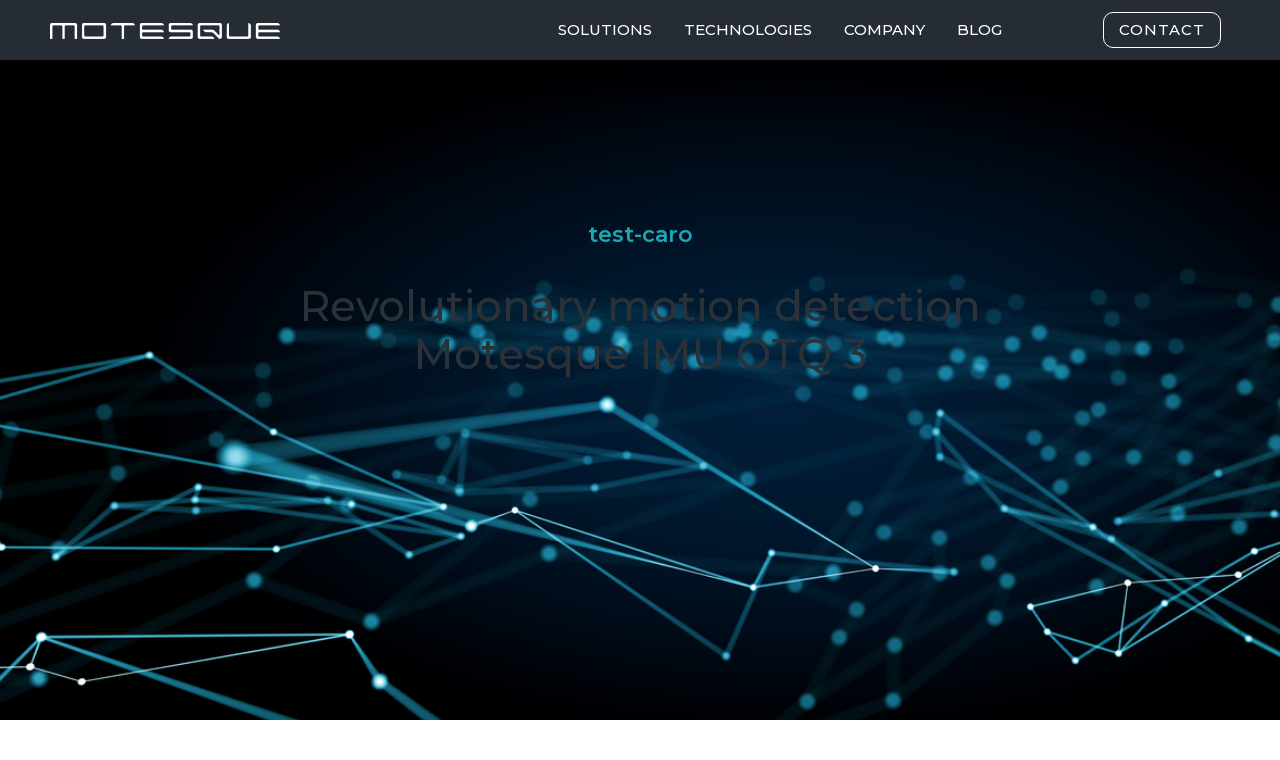

--- FILE ---
content_type: text/css; charset=utf-8
request_url: https://events.motesque.com/wp-content/cache/min/1/wp-content/plugins/mmd-elementor_101/mmd-styles.css?ver=1768905043
body_size: 334
content:
.mmd-video.elementor-flip-box{height:40rem}.mmd-video .elementor-flip-box__layer{padding-bottom:2em}.mmd-video .elementor-flip-box__layer h3{color:#fff}.mmd-video .elementor-flip-box__layer h3{padding-top:40px;font-size:1.375rem;line-height:1.27272727;text-transform:uppercase;background-image:url(../../../../../../plugins/mmd-elementor_101/Q_white.png);background-repeat:no-repeat;background-position:center top;background-size:40px auto}.mmd-video .elementor-flip-box__layer__overlay{justify-content:flex-end}.mmd-video .elementor-flip-box__layer__description{margin-bottom:4em}.mmd-video .elementor-flip-box__layer__description{font-size:1em}.mmd-video .elementor-flip-box__layer__inner{padding:.75em}.mmd-video svg{width:50px;height:50px}.mmd-video h3 span{display:block}

--- FILE ---
content_type: text/css; charset=utf-8
request_url: https://events.motesque.com/wp-content/cache/min/1/wp-content/plugins/mmd-elementor_102/mmd-styles.css?ver=1768905043
body_size: 362
content:
.mmd-image.elementor-flip-box{height:40rem}.mmd-image .elementor-flip-box__layer{padding-bottom:2em}.mmd-image .elementor-flip-box__layer h3{padding-top:40px;font-size:1.375rem;line-height:1.27272727;text-transform:uppercase;background-image:url(../../../../../../plugins/mmd-elementor_102/Q_white.png);background-repeat:no-repeat;background-position:center top;background-size:40px auto}.mmd-image .elementor-flip-box__layer h3>.layer-title-white{color:#fff}.mmd-image .elementor-flip-box__layer h3>.layer-title-turquoise{color:#1AA8B2}.mmd-image .elementor-flip-box__layer__overlay{justify-content:flex-end}.mmd-image .elementor-flip-box__layer__description{margin-bottom:4em}.mmd-image .elementor-flip-box__layer__description{font-size:1em}.mmd-image .elementor-flip-box__layer__inner{padding:.75em}.mmd-image svg{width:50px;height:50px}.mmd-image h3 span{display:block}

--- FILE ---
content_type: text/css; charset=utf-8
request_url: https://events.motesque.com/wp-content/cache/min/1/wp-content/plugins/mmd-videohover/mmd-styles.css?ver=1768905043
body_size: 334
content:
.mmd-video.elementor-flip-box{height:40rem}.mmd-video .elementor-flip-box__layer{padding-bottom:2em}.mmd-video .elementor-flip-box__layer h3{color:#fff}.mmd-image .elementor-flip-box__layer h3{padding-top:40px;font-size:1.375rem;line-height:1.27272727;text-transform:uppercase;background-image:url(../../../../../../plugins/mmd-videohover/Q_white.png);background-repeat:no-repeat;background-position:center top;background-size:40px auto}.mmd-video .elementor-flip-box__layer__overlay{justify-content:flex-end}.mmd-video .elementor-flip-box__layer__description{margin-bottom:4em}.mmd-video .elementor-flip-box__layer__description{font-size:1em}.mmd-video .elementor-flip-box__layer__inner{padding:.75em}.mmd-video svg{width:50px;height:50px}.mmd-video h3 span{display:block}

--- FILE ---
content_type: text/css; charset=utf-8
request_url: https://events.motesque.com/wp-content/uploads/elementor/css/post-327.css?ver=1768905042
body_size: 672
content:
.elementor-kit-327{--e-global-color-primary:#2A3139;--e-global-color-secondary:#262C34;--e-global-color-text:#2A3139;--e-global-color-accent:#1AA8B2;--e-global-typography-primary-font-family:"Montserrat";--e-global-typography-secondary-font-family:"Montserrat";--e-global-typography-text-font-family:"Montserrat";--e-global-typography-text-font-size:18px;--e-global-typography-text-font-weight:300;--e-global-typography-text-font-style:normal;--e-global-typography-text-line-height:26px;--e-global-typography-accent-font-family:"Montserrat";--e-global-typography-2093cf8-font-family:"Montserrat";--e-global-typography-2093cf8-font-weight:600;--e-global-typography-2093cf8-font-style:normal;--e-global-typography-81858b5-font-family:"Montserrat";--e-global-typography-81858b5-font-weight:300;--e-global-typography-81858b5-font-style:normal;color:var( --e-global-color-primary );font-family:"Montserrat", Sans-serif;font-size:18px;font-weight:300;font-style:normal;line-height:26px;}.elementor-kit-327 button,.elementor-kit-327 input[type="button"],.elementor-kit-327 input[type="submit"],.elementor-kit-327 .elementor-button{background-color:var( --e-global-color-accent );font-family:"Montserrat", Sans-serif;font-size:18px;font-weight:500;font-style:normal;line-height:24px;color:#FFFFFF;border-radius:10px 10px 10px 10px;padding:10px 40px 10px 40px;}.elementor-kit-327 e-page-transition{background-color:#FFBC7D;}.elementor-kit-327 h1{color:var( --e-global-color-primary );font-size:42px;font-weight:500;font-style:normal;line-height:48px;}.elementor-kit-327 h2{color:var( --e-global-color-primary );font-size:28px;font-weight:600;font-style:normal;line-height:34px;}.elementor-kit-327 h3{color:var( --e-global-color-primary );font-size:22px;font-weight:600;font-style:normal;line-height:28px;}.elementor-section.elementor-section-boxed > .elementor-container{max-width:1024px;}.e-con{--container-max-width:1024px;}.elementor-widget:not(:last-child){margin-block-end:20px;}.elementor-element{--widgets-spacing:20px 20px;--widgets-spacing-row:20px;--widgets-spacing-column:20px;}{}h2.entry-title{display:var(--page-title-display);}@media(max-width:1024px){.elementor-section.elementor-section-boxed > .elementor-container{max-width:1024px;}.e-con{--container-max-width:1024px;}}@media(max-width:767px){.elementor-kit-327{--e-global-typography-text-font-size:15px;--e-global-typography-text-line-height:22px;--e-global-typography-2093cf8-font-size:16px;--e-global-typography-2093cf8-line-height:22px;--e-global-typography-81858b5-font-size:14px;--e-global-typography-81858b5-line-height:20px;font-size:15px;line-height:22px;}.elementor-kit-327 h1{font-size:30px;line-height:38px;}.elementor-kit-327 h2{font-size:26px;line-height:32px;}.elementor-kit-327 h3{font-size:20px;line-height:26px;}.elementor-kit-327 button,.elementor-kit-327 input[type="button"],.elementor-kit-327 input[type="submit"],.elementor-kit-327 .elementor-button{font-size:16px;line-height:22px;}.elementor-section.elementor-section-boxed > .elementor-container{max-width:767px;}.e-con{--container-max-width:767px;}}

--- FILE ---
content_type: text/css; charset=utf-8
request_url: https://events.motesque.com/wp-content/uploads/elementor/css/post-13919.css?ver=1768941268
body_size: 2007
content:
.elementor-13919 .elementor-element.elementor-element-550338c5:not(.elementor-motion-effects-element-type-background), .elementor-13919 .elementor-element.elementor-element-550338c5 > .elementor-motion-effects-container > .elementor-motion-effects-layer{background-image:url("https://www.motesque.com/wp-content/uploads/2021/09/iStock-1253467286.jpg");background-repeat:no-repeat;background-size:cover;}.elementor-13919 .elementor-element.elementor-element-550338c5 > .elementor-container{min-height:700px;}.elementor-13919 .elementor-element.elementor-element-550338c5{transition:background 0.3s, border 0.3s, border-radius 0.3s, box-shadow 0.3s;padding:10% 0% 0% 0%;}.elementor-13919 .elementor-element.elementor-element-550338c5 > .elementor-background-overlay{transition:background 0.3s, border-radius 0.3s, opacity 0.3s;}.elementor-13919 .elementor-element.elementor-element-798824e7.elementor-column > .elementor-widget-wrap{justify-content:center;}.elementor-13919 .elementor-element.elementor-element-798824e7 > .elementor-widget-wrap > .elementor-widget:not(.elementor-widget__width-auto):not(.elementor-widget__width-initial):not(:last-child):not(.elementor-absolute){margin-block-end:10px;}.elementor-13919 .elementor-element.elementor-element-5ea3607c > .elementor-widget-container{margin:60px 0px 0px 0px;padding:20px 0px 20px 0px;}.elementor-13919 .elementor-element.elementor-element-5ea3607c{text-align:center;}.elementor-13919 .elementor-element.elementor-element-5ea3607c .elementor-heading-title{font-size:22px;font-weight:600;color:#1AA8B2;}.elementor-13919 .elementor-element.elementor-element-7f3e0fa8{width:var( --container-widget-width, 784px );max-width:784px;--container-widget-width:784px;--container-widget-flex-grow:0;align-self:center;text-align:center;}.elementor-13919 .elementor-element.elementor-element-1fb721f9 > .elementor-container{min-height:700px;}.elementor-13919 .elementor-element.elementor-element-1fb721f9:not(.elementor-motion-effects-element-type-background), .elementor-13919 .elementor-element.elementor-element-1fb721f9 > .elementor-motion-effects-container > .elementor-motion-effects-layer{background:url("https://www.motesque.com/wp-content/uploads/2021/09/iStock-1253467286.jpg") 50% 50%;background-size:cover;}.elementor-13919 .elementor-element.elementor-element-1fb721f9{transition:background 0.3s, border 0.3s, border-radius 0.3s, box-shadow 0.3s;padding:10% 0% 0% 0%;}.elementor-13919 .elementor-element.elementor-element-1fb721f9 > .elementor-background-overlay{transition:background 0.3s, border-radius 0.3s, opacity 0.3s;}.elementor-13919 .elementor-element.elementor-element-550e738e.elementor-column > .elementor-widget-wrap{justify-content:center;}.elementor-13919 .elementor-element.elementor-element-550e738e > .elementor-widget-wrap > .elementor-widget:not(.elementor-widget__width-auto):not(.elementor-widget__width-initial):not(:last-child):not(.elementor-absolute){margin-block-end:10px;}.elementor-13919 .elementor-element.elementor-element-31b4ab91 > .elementor-widget-container{margin:60px 0px 0px 0px;padding:20px 0px 20px 0px;}.elementor-13919 .elementor-element.elementor-element-31b4ab91{text-align:center;}.elementor-13919 .elementor-element.elementor-element-31b4ab91 .elementor-heading-title{font-size:22px;font-weight:600;color:#1AA8B2;}.elementor-13919 .elementor-element.elementor-element-111a841c{width:var( --container-widget-width, 784px );max-width:784px;--container-widget-width:784px;--container-widget-flex-grow:0;align-self:center;text-align:center;}.elementor-13919 .elementor-element.elementor-element-4854a5b4 > .elementor-container{max-width:784px;}.elementor-13919 .elementor-element.elementor-element-773167f8 > .elementor-widget-container{margin:50px 0px 100px 0px;}.elementor-13919 .elementor-element.elementor-element-773167f8{text-align:center;}.elementor-13919 .elementor-element.elementor-element-62d40310 > .elementor-container{max-width:914px;}.elementor-13919 .elementor-element.elementor-element-62d40310{transition:background 0.3s, border 0.3s, border-radius 0.3s, box-shadow 0.3s;margin-top:30px;margin-bottom:30px;padding:0px 0px 0px 0px;}.elementor-13919 .elementor-element.elementor-element-62d40310 > .elementor-background-overlay{transition:background 0.3s, border-radius 0.3s, opacity 0.3s;}.elementor-13919 .elementor-element.elementor-element-4469119f > .elementor-widget-wrap > .elementor-widget:not(.elementor-widget__width-auto):not(.elementor-widget__width-initial):not(:last-child):not(.elementor-absolute){margin-block-end:20px;}.elementor-13919 .elementor-element.elementor-element-4469119f > .elementor-element-populated{margin:0px 0px 0px 0px;--e-column-margin-right:0px;--e-column-margin-left:0px;padding:0px 0px 0px 0px;}.elementor-13919 .elementor-element.elementor-element-6b6de075 > .elementor-widget-container{margin:0px 0px 0px 0px;padding:0px 0px 0px 0px;}.elementor-13919 .elementor-element.elementor-element-6b6de075 .elementor-heading-title{color:var( --e-global-color-text );}.elementor-13919 .elementor-element.elementor-element-11dbc471 > .elementor-widget-container{padding:0% 0% 0% 0%;}.elementor-13919 .elementor-element.elementor-element-11dbc471{color:var( --e-global-color-text );}.elementor-13919 .elementor-element.elementor-element-e97d971 > .elementor-container{max-width:784px;}.elementor-13919 .elementor-element.elementor-element-e97d971{margin-top:50px;margin-bottom:50px;padding:0px 0px 0px 0px;}.elementor-13919 .elementor-element.elementor-element-665d6b1c.elementor-column{width:50%;}.elementor-13919 .elementor-element.elementor-element-1db093f5 > .elementor-container{min-height:300px;}.elementor-13919 .elementor-element.elementor-element-19871e85 > .elementor-widget-container{border-style:solid;}.elementor-13919 .elementor-element.elementor-element-19871e85 .elementor-icon-box-wrapper{align-items:start;gap:9px;}.elementor-13919 .elementor-element.elementor-element-19871e85.elementor-view-stacked .elementor-icon{background-color:var( --e-global-color-secondary );}.elementor-13919 .elementor-element.elementor-element-19871e85.elementor-view-framed .elementor-icon, .elementor-13919 .elementor-element.elementor-element-19871e85.elementor-view-default .elementor-icon{fill:var( --e-global-color-secondary );color:var( --e-global-color-secondary );border-color:var( --e-global-color-secondary );}.elementor-13919 .elementor-element.elementor-element-19871e85 .elementor-icon{font-size:25px;border-width:1px 1px 1px 1px;}.elementor-13919 .elementor-element.elementor-element-57b47301 > .elementor-widget-container{margin:0px 0px 30px 0px;}.elementor-13919 .elementor-element.elementor-element-3d48c36f > .elementor-container{min-height:300px;}.elementor-13919 .elementor-element.elementor-element-7bbc9b35 > .elementor-widget-container{border-style:solid;}.elementor-13919 .elementor-element.elementor-element-7bbc9b35 .elementor-icon-box-wrapper{align-items:start;gap:9px;}.elementor-13919 .elementor-element.elementor-element-7bbc9b35.elementor-view-stacked .elementor-icon{background-color:var( --e-global-color-secondary );}.elementor-13919 .elementor-element.elementor-element-7bbc9b35.elementor-view-framed .elementor-icon, .elementor-13919 .elementor-element.elementor-element-7bbc9b35.elementor-view-default .elementor-icon{fill:var( --e-global-color-secondary );color:var( --e-global-color-secondary );border-color:var( --e-global-color-secondary );}.elementor-13919 .elementor-element.elementor-element-7bbc9b35 .elementor-icon{font-size:25px;border-width:1px 1px 1px 1px;}.elementor-13919 .elementor-element.elementor-element-4150f7ef > .elementor-widget-container{margin:0px 0px 30px 0px;}.elementor-13919 .elementor-element.elementor-element-5b2cb1b5.elementor-column{width:50%;}.elementor-13919 .elementor-element.elementor-element-a119127 > .elementor-container{min-height:300px;}.elementor-13919 .elementor-element.elementor-element-1927340d > .elementor-widget-container{border-style:solid;}.elementor-13919 .elementor-element.elementor-element-1927340d .elementor-icon-box-wrapper{align-items:start;gap:9px;}.elementor-13919 .elementor-element.elementor-element-1927340d.elementor-view-stacked .elementor-icon{background-color:var( --e-global-color-secondary );}.elementor-13919 .elementor-element.elementor-element-1927340d.elementor-view-framed .elementor-icon, .elementor-13919 .elementor-element.elementor-element-1927340d.elementor-view-default .elementor-icon{fill:var( --e-global-color-secondary );color:var( --e-global-color-secondary );border-color:var( --e-global-color-secondary );}.elementor-13919 .elementor-element.elementor-element-1927340d .elementor-icon{font-size:25px;border-width:1px 1px 1px 1px;}.elementor-13919 .elementor-element.elementor-element-2440ee1b > .elementor-widget-container{margin:0px 0px 30px 0px;}.elementor-13919 .elementor-element.elementor-element-67199d6 > .elementor-container{min-height:300px;}.elementor-13919 .elementor-element.elementor-element-3ede1326 > .elementor-widget-container{border-style:solid;}.elementor-13919 .elementor-element.elementor-element-3ede1326 .elementor-icon-box-wrapper{align-items:start;gap:9px;}.elementor-13919 .elementor-element.elementor-element-3ede1326.elementor-view-stacked .elementor-icon{background-color:var( --e-global-color-secondary );}.elementor-13919 .elementor-element.elementor-element-3ede1326.elementor-view-framed .elementor-icon, .elementor-13919 .elementor-element.elementor-element-3ede1326.elementor-view-default .elementor-icon{fill:var( --e-global-color-secondary );color:var( --e-global-color-secondary );border-color:var( --e-global-color-secondary );}.elementor-13919 .elementor-element.elementor-element-3ede1326 .elementor-icon{font-size:25px;border-width:1px 1px 1px 1px;}.elementor-13919 .elementor-element.elementor-element-1e0874d2 > .elementor-widget-container{margin:0px 0px 30px 0px;}.elementor-13919 .elementor-element.elementor-element-5b1770b1{transition:background 0.3s, border 0.3s, border-radius 0.3s, box-shadow 0.3s;margin-top:0px;margin-bottom:0px;}.elementor-13919 .elementor-element.elementor-element-5b1770b1 > .elementor-background-overlay{transition:background 0.3s, border-radius 0.3s, opacity 0.3s;}.elementor-13919 .elementor-element.elementor-element-4cb6f788{margin-top:0px;margin-bottom:0px;padding:0px 0px 0px 0px;}.elementor-13919 .elementor-element.elementor-element-46aa9df8:not(.elementor-motion-effects-element-type-background) > .elementor-widget-wrap, .elementor-13919 .elementor-element.elementor-element-46aa9df8 > .elementor-widget-wrap > .elementor-motion-effects-container > .elementor-motion-effects-layer{background-color:var( --e-global-color-accent );}.elementor-13919 .elementor-element.elementor-element-46aa9df8 > .elementor-element-populated, .elementor-13919 .elementor-element.elementor-element-46aa9df8 > .elementor-element-populated > .elementor-background-overlay, .elementor-13919 .elementor-element.elementor-element-46aa9df8 > .elementor-background-slideshow{border-radius:0px 0px 0px 0px;}.elementor-13919 .elementor-element.elementor-element-46aa9df8 > .elementor-element-populated{transition:background 0.3s, border 0.3s, border-radius 0.3s, box-shadow 0.3s;padding:40px 30px 40px 60px;}.elementor-13919 .elementor-element.elementor-element-46aa9df8 > .elementor-element-populated > .elementor-background-overlay{transition:background 0.3s, border-radius 0.3s, opacity 0.3s;}.elementor-13919 .elementor-element.elementor-element-56e339f3 > .elementor-widget-container{margin:0px 0px 0px 0px;padding:0px 0px 0px 0px;}.elementor-13919 .elementor-element.elementor-element-56e339f3 .elementor-heading-title{color:var( --e-global-color-astglobalcolor5 );}.elementor-13919 .elementor-element.elementor-element-32a2faac{text-align:start;color:var( --e-global-color-astglobalcolor5 );}.elementor-13919 .elementor-element.elementor-element-68b97b23:not(.elementor-motion-effects-element-type-background) > .elementor-widget-wrap, .elementor-13919 .elementor-element.elementor-element-68b97b23 > .elementor-widget-wrap > .elementor-motion-effects-container > .elementor-motion-effects-layer{background-color:var( --e-global-color-secondary );}.elementor-13919 .elementor-element.elementor-element-68b97b23 > .elementor-element-populated, .elementor-13919 .elementor-element.elementor-element-68b97b23 > .elementor-element-populated > .elementor-background-overlay, .elementor-13919 .elementor-element.elementor-element-68b97b23 > .elementor-background-slideshow{border-radius:0px 0px 0px 0px;}.elementor-13919 .elementor-element.elementor-element-68b97b23 > .elementor-element-populated{transition:background 0.3s, border 0.3s, border-radius 0.3s, box-shadow 0.3s;padding:40px 30px 40px 30px;}.elementor-13919 .elementor-element.elementor-element-68b97b23 > .elementor-element-populated > .elementor-background-overlay{transition:background 0.3s, border-radius 0.3s, opacity 0.3s;}.elementor-13919 .elementor-element.elementor-element-1c6091df > .elementor-widget-container{margin:0px 0px 0px 0px;padding:0px 0px 0px 0px;}.elementor-13919 .elementor-element.elementor-element-1c6091df .elementor-heading-title{color:var( --e-global-color-astglobalcolor5 );}.elementor-13919 .elementor-element.elementor-element-18dfbf8b{color:var( --e-global-color-astglobalcolor5 );}.elementor-13919 .elementor-element.elementor-element-3ecc9d06:not(.elementor-motion-effects-element-type-background) > .elementor-widget-wrap, .elementor-13919 .elementor-element.elementor-element-3ecc9d06 > .elementor-widget-wrap > .elementor-motion-effects-container > .elementor-motion-effects-layer{background-color:var( --e-global-color-accent );}.elementor-13919 .elementor-element.elementor-element-3ecc9d06 > .elementor-element-populated, .elementor-13919 .elementor-element.elementor-element-3ecc9d06 > .elementor-element-populated > .elementor-background-overlay, .elementor-13919 .elementor-element.elementor-element-3ecc9d06 > .elementor-background-slideshow{border-radius:0px 0px 0px 0px;}.elementor-13919 .elementor-element.elementor-element-3ecc9d06 > .elementor-element-populated{transition:background 0.3s, border 0.3s, border-radius 0.3s, box-shadow 0.3s;padding:40px 60px 40px 30px;}.elementor-13919 .elementor-element.elementor-element-3ecc9d06 > .elementor-element-populated > .elementor-background-overlay{transition:background 0.3s, border-radius 0.3s, opacity 0.3s;}.elementor-13919 .elementor-element.elementor-element-4de9b9bc > .elementor-widget-container{margin:0px 0px 0px 0px;padding:0px 0px 0px 0px;}.elementor-13919 .elementor-element.elementor-element-4de9b9bc .elementor-heading-title{color:var( --e-global-color-astglobalcolor5 );}.elementor-13919 .elementor-element.elementor-element-3eb4d5ec{color:var( --e-global-color-astglobalcolor5 );}.elementor-13919 .elementor-element.elementor-element-299d0fa9 .elementor-button{background-color:var( --e-global-color-accent );font-family:"Montserrat", Sans-serif;font-size:18px;font-weight:500;text-transform:uppercase;font-style:normal;text-decoration:none;line-height:24px;letter-spacing:0px;fill:#FFFFFF;color:#FFFFFF;border-style:solid;border-color:#ffffff;border-radius:10px 10px 10px 10px;padding:15px 40px 15px 40px;}.elementor-13919 .elementor-element.elementor-element-299d0fa9 .elementor-button:hover, .elementor-13919 .elementor-element.elementor-element-299d0fa9 .elementor-button:focus{background-color:var( --e-global-color-secondary );color:#FFFFFF;border-color:#ffffff;}.elementor-13919 .elementor-element.elementor-element-299d0fa9 > .elementor-widget-container{margin:60px 0px 60px 0px;padding:0px 0px 0px 0px;}.elementor-13919 .elementor-element.elementor-element-299d0fa9 .elementor-button:hover svg, .elementor-13919 .elementor-element.elementor-element-299d0fa9 .elementor-button:focus svg{fill:#FFFFFF;}@media(max-width:1024px){.elementor-13919 .elementor-element.elementor-element-62d40310{margin-top:0px;margin-bottom:0px;padding:5% 5% 5% 5%;}.elementor-13919 .elementor-element.elementor-element-5b1770b1{margin-top:0px;margin-bottom:0px;padding:5px 5px 5px 5px;}.elementor-13919 .elementor-element.elementor-element-4cb6f788{margin-top:0px;margin-bottom:00px;padding:0px 0px 0px 0px;}.elementor-13919 .elementor-element.elementor-element-46aa9df8 > .elementor-element-populated{margin:0px 15px 0px 0px;--e-column-margin-right:15px;--e-column-margin-left:0px;}.elementor-13919 .elementor-element.elementor-element-68b97b23 > .elementor-element-populated{margin:0px 15px 0px 15px;--e-column-margin-right:15px;--e-column-margin-left:15px;}.elementor-13919 .elementor-element.elementor-element-3ecc9d06 > .elementor-element-populated{margin:0px 0px 0px 15px;--e-column-margin-right:0px;--e-column-margin-left:15px;}}@media(min-width:1025px){.elementor-13919 .elementor-element.elementor-element-550338c5:not(.elementor-motion-effects-element-type-background), .elementor-13919 .elementor-element.elementor-element-550338c5 > .elementor-motion-effects-container > .elementor-motion-effects-layer{background-attachment:scroll;}}@media(max-width:767px){.elementor-13919 .elementor-element.elementor-element-5ea3607c > .elementor-widget-container{margin:0px 0px 0px 0px;padding:0px 0px 0px 0px;}.elementor-13919 .elementor-element.elementor-element-31b4ab91 > .elementor-widget-container{margin:80px 0px 0px 0px;}.elementor-13919 .elementor-element.elementor-element-f7c253 > .elementor-widget-container{margin:100px 0px 50px 0px;}.elementor-13919 .elementor-element.elementor-element-773167f8 > .elementor-widget-container{margin:25px 0px 100px 0px;}.elementor-13919 .elementor-element.elementor-element-62d40310{margin-top:0px;margin-bottom:0px;padding:20px 20px 20px 20px;}.elementor-13919 .elementor-element.elementor-element-e97d971{padding:0px 0px 0px 0px;}.elementor-13919 .elementor-element.elementor-element-665d6b1c.elementor-column{width:100%;}.elementor-13919 .elementor-element.elementor-element-5b2cb1b5.elementor-column{width:100%;}.elementor-13919 .elementor-element.elementor-element-5b1770b1{margin-top:0px;margin-bottom:0px;padding:20px 0px 20px 0px;}.elementor-13919 .elementor-element.elementor-element-4cb6f788{padding:20px 20px 20px 20px;}.elementor-13919 .elementor-element.elementor-element-46aa9df8 > .elementor-element-populated{margin:0px 0px 35px 0px;--e-column-margin-right:0px;--e-column-margin-left:0px;padding:30px 15px 40px 15px;}.elementor-13919 .elementor-element.elementor-element-68b97b23 > .elementor-element-populated{margin:0px 0px 35px 0px;--e-column-margin-right:0px;--e-column-margin-left:0px;padding:30px 15px 40px 15px;}.elementor-13919 .elementor-element.elementor-element-3ecc9d06 > .elementor-element-populated{margin:0px 0px 0px 0px;--e-column-margin-right:0px;--e-column-margin-left:0px;padding:30px 15px 040px 15px;}.elementor-13919 .elementor-element.elementor-element-299d0fa9 > .elementor-widget-container{padding:0px 0px 40px 0px;}}/* Start custom CSS for section, class: .elementor-element-1fb721f9 */.elementor-background-video-container {
    background: #000;
}

video::-webkit-media-controls-start-playback-button {
    display: none;
}/* End custom CSS */

--- FILE ---
content_type: text/css; charset=utf-8
request_url: https://events.motesque.com/wp-content/uploads/elementor/css/post-214.css?ver=1768905042
body_size: 1801
content:
.elementor-214 .elementor-element.elementor-element-bd53ed3 > .elementor-container > .elementor-column > .elementor-widget-wrap{align-content:center;align-items:center;}.elementor-214 .elementor-element.elementor-element-bd53ed3:not(.elementor-motion-effects-element-type-background), .elementor-214 .elementor-element.elementor-element-bd53ed3 > .elementor-motion-effects-container > .elementor-motion-effects-layer{background-color:#262C34;}.elementor-214 .elementor-element.elementor-element-bd53ed3 > .elementor-container{min-height:60px;}.elementor-214 .elementor-element.elementor-element-bd53ed3{box-shadow:0px 10px 30px -5px rgba(0,0,0,0.15);transition:background 0s, border 0.3s, border-radius 0.3s, box-shadow 0.3s;margin-top:0px;margin-bottom:-60px;padding:0px 0px 0px 0px;z-index:1003;}.elementor-214 .elementor-element.elementor-element-bd53ed3 > .elementor-background-overlay{transition:background 0.3s, border-radius 0.3s, opacity 0.3s;}.elementor-bc-flex-widget .elementor-214 .elementor-element.elementor-element-a3f3797.elementor-column .elementor-widget-wrap{align-items:center;}.elementor-214 .elementor-element.elementor-element-a3f3797.elementor-column.elementor-element[data-element_type="column"] > .elementor-widget-wrap.elementor-element-populated{align-content:center;align-items:center;}.elementor-214 .elementor-element.elementor-element-a3f3797 > .elementor-element-populated{margin:0px 0px 0px 0px;--e-column-margin-right:0px;--e-column-margin-left:0px;padding:0px 0px 0px 0px;}.elementor-214 .elementor-element.elementor-element-82539b3 > .elementor-widget-container{margin:0px 0px 0px 0px;padding:0px 0px 00px 50px;}.elementor-214 .elementor-element.elementor-element-82539b3{text-align:start;}.elementor-214 .elementor-element.elementor-element-82539b3 img{width:230px;max-width:100%;opacity:1;}.elementor-bc-flex-widget .elementor-214 .elementor-element.elementor-element-2214e20.elementor-column .elementor-widget-wrap{align-items:center;}.elementor-214 .elementor-element.elementor-element-2214e20.elementor-column.elementor-element[data-element_type="column"] > .elementor-widget-wrap.elementor-element-populated{align-content:center;align-items:center;}.elementor-214 .elementor-element.elementor-element-2214e20 > .elementor-element-populated{margin:0px 0px 0px 0px;--e-column-margin-right:0px;--e-column-margin-left:0px;padding:0px 0px 0px 0px;}.elementor-214 .elementor-element.elementor-element-e424608 > .elementor-widget-container{margin:10px 0px 10px 0px;padding:0px 0px 0px 0px;}.elementor-214 .elementor-element.elementor-element-e424608 .elementor-nav-menu .elementor-item{font-family:"Montserrat", Sans-serif;font-size:15px;font-weight:500;text-transform:uppercase;letter-spacing:0px;}.elementor-214 .elementor-element.elementor-element-e424608 .elementor-nav-menu--main .elementor-item{color:#FFFFFF;fill:#FFFFFF;padding-left:10px;padding-right:10px;padding-top:0px;padding-bottom:0px;}.elementor-214 .elementor-element.elementor-element-e424608 .elementor-nav-menu--main .elementor-item:hover,
					.elementor-214 .elementor-element.elementor-element-e424608 .elementor-nav-menu--main .elementor-item.elementor-item-active,
					.elementor-214 .elementor-element.elementor-element-e424608 .elementor-nav-menu--main .elementor-item.highlighted,
					.elementor-214 .elementor-element.elementor-element-e424608 .elementor-nav-menu--main .elementor-item:focus{color:#1AA8B2;fill:#1AA8B2;}.elementor-214 .elementor-element.elementor-element-e424608 .elementor-nav-menu--main .elementor-item.elementor-item-active{color:#1AA8B2;}.elementor-214 .elementor-element.elementor-element-e424608{--e-nav-menu-horizontal-menu-item-margin:calc( 12px / 2 );--nav-menu-icon-size:30px;}.elementor-214 .elementor-element.elementor-element-e424608 .elementor-nav-menu--main:not(.elementor-nav-menu--layout-horizontal) .elementor-nav-menu > li:not(:last-child){margin-bottom:12px;}.elementor-214 .elementor-element.elementor-element-e424608 .elementor-nav-menu--dropdown a, .elementor-214 .elementor-element.elementor-element-e424608 .elementor-menu-toggle{color:#FFFFFF;}.elementor-214 .elementor-element.elementor-element-e424608 .elementor-nav-menu--dropdown{background-color:#262C34DE;border-radius:1px 1px 1px 1px;}.elementor-214 .elementor-element.elementor-element-e424608 .elementor-nav-menu--dropdown a:hover,
					.elementor-214 .elementor-element.elementor-element-e424608 .elementor-nav-menu--dropdown a.elementor-item-active,
					.elementor-214 .elementor-element.elementor-element-e424608 .elementor-nav-menu--dropdown a.highlighted,
					.elementor-214 .elementor-element.elementor-element-e424608 .elementor-menu-toggle:hover{color:#1AA8B2;}.elementor-214 .elementor-element.elementor-element-e424608 .elementor-nav-menu--dropdown a:hover,
					.elementor-214 .elementor-element.elementor-element-e424608 .elementor-nav-menu--dropdown a.elementor-item-active,
					.elementor-214 .elementor-element.elementor-element-e424608 .elementor-nav-menu--dropdown a.highlighted{background-color:#262C34;}.elementor-214 .elementor-element.elementor-element-e424608 .elementor-nav-menu--dropdown a.elementor-item-active{color:#1AA8B2;background-color:#262C34;}.elementor-214 .elementor-element.elementor-element-e424608 .elementor-nav-menu--dropdown .elementor-item, .elementor-214 .elementor-element.elementor-element-e424608 .elementor-nav-menu--dropdown  .elementor-sub-item{font-family:"Montserrat", Sans-serif;font-size:12px;font-weight:500;text-transform:uppercase;}.elementor-214 .elementor-element.elementor-element-e424608 .elementor-nav-menu--dropdown li:first-child a{border-top-left-radius:1px;border-top-right-radius:1px;}.elementor-214 .elementor-element.elementor-element-e424608 .elementor-nav-menu--dropdown li:last-child a{border-bottom-right-radius:1px;border-bottom-left-radius:1px;}.elementor-214 .elementor-element.elementor-element-e424608 .elementor-nav-menu--main > .elementor-nav-menu > li > .elementor-nav-menu--dropdown, .elementor-214 .elementor-element.elementor-element-e424608 .elementor-nav-menu__container.elementor-nav-menu--dropdown{margin-top:20px !important;}.elementor-214 .elementor-element.elementor-element-e424608 div.elementor-menu-toggle{color:#FFFFFF;}.elementor-214 .elementor-element.elementor-element-e424608 div.elementor-menu-toggle svg{fill:#FFFFFF;}.elementor-214 .elementor-element.elementor-element-e424608 .elementor-menu-toggle{background-color:rgba(0,0,0,0);border-width:0px;border-radius:0px;}.elementor-214 .elementor-element.elementor-element-e424608 div.elementor-menu-toggle:hover{color:#FFFFFF;}.elementor-214 .elementor-element.elementor-element-e424608 div.elementor-menu-toggle:hover svg{fill:#FFFFFF;}.elementor-bc-flex-widget .elementor-214 .elementor-element.elementor-element-53d1df2.elementor-column .elementor-widget-wrap{align-items:center;}.elementor-214 .elementor-element.elementor-element-53d1df2.elementor-column.elementor-element[data-element_type="column"] > .elementor-widget-wrap.elementor-element-populated{align-content:center;align-items:center;}.elementor-214 .elementor-element.elementor-element-53d1df2 > .elementor-element-populated{margin:0px 0px 0px 0px;--e-column-margin-right:0px;--e-column-margin-left:0px;padding:0px 0px 0px 0px;}.elementor-214 .elementor-element.elementor-element-4fb97bf .elementor-button{background-color:#FFFFFF00;font-family:"Montserrat", Sans-serif;font-size:15px;font-weight:500;text-transform:uppercase;letter-spacing:1px;fill:#FFFFFF;color:#FFFFFF;border-style:solid;border-width:1px 1px 1px 1px;border-color:#FFFFFF;border-radius:10px 10px 10px 10px;padding:5px 15px 5px 15px;}.elementor-214 .elementor-element.elementor-element-4fb97bf .elementor-button:hover, .elementor-214 .elementor-element.elementor-element-4fb97bf .elementor-button:focus{background-color:#1AA8B2;color:#FFFFFF;border-color:#FFFFFF00;}.elementor-214 .elementor-element.elementor-element-4fb97bf > .elementor-widget-container{margin:0px 0px 0px 0px;padding:0px 50px 00px 0px;}.elementor-214 .elementor-element.elementor-element-4fb97bf .elementor-button:hover svg, .elementor-214 .elementor-element.elementor-element-4fb97bf .elementor-button:focus svg{fill:#FFFFFF;}.elementor-theme-builder-content-area{height:400px;}.elementor-location-header:before, .elementor-location-footer:before{content:"";display:table;clear:both;}@media(max-width:1024px){.elementor-214 .elementor-element.elementor-element-bd53ed3 > .elementor-container{min-height:80px;}.elementor-214 .elementor-element.elementor-element-bd53ed3{margin-top:0px;margin-bottom:-80px;padding:0px 0px 0px 0px;}.elementor-bc-flex-widget .elementor-214 .elementor-element.elementor-element-a3f3797.elementor-column .elementor-widget-wrap{align-items:center;}.elementor-214 .elementor-element.elementor-element-a3f3797.elementor-column.elementor-element[data-element_type="column"] > .elementor-widget-wrap.elementor-element-populated{align-content:center;align-items:center;}.elementor-214 .elementor-element.elementor-element-a3f3797 > .elementor-element-populated{margin:0px 0px 0px 0px;--e-column-margin-right:0px;--e-column-margin-left:0px;padding:0px 0px 0px 0px;}.elementor-214 .elementor-element.elementor-element-82539b3 > .elementor-widget-container{margin:0px 0px 0px 0px;padding:0px 0px 0px 25px;}.elementor-214 .elementor-element.elementor-element-82539b3 img{width:200px;max-width:100%;}.elementor-bc-flex-widget .elementor-214 .elementor-element.elementor-element-2214e20.elementor-column .elementor-widget-wrap{align-items:center;}.elementor-214 .elementor-element.elementor-element-2214e20.elementor-column.elementor-element[data-element_type="column"] > .elementor-widget-wrap.elementor-element-populated{align-content:center;align-items:center;}.elementor-214 .elementor-element.elementor-element-2214e20 > .elementor-element-populated{margin:0px 0px 0px 0px;--e-column-margin-right:0px;--e-column-margin-left:0px;padding:0px 0px 0px 0px;}.elementor-214 .elementor-element.elementor-element-e424608 > .elementor-widget-container{margin:0px 0px 0px 0px;padding:0px 0px 0px 0px;}.elementor-214 .elementor-element.elementor-element-e424608 .elementor-nav-menu .elementor-item{font-size:12px;}.elementor-214 .elementor-element.elementor-element-e424608 .elementor-nav-menu--main .elementor-item{padding-left:10px;padding-right:10px;}.elementor-214 .elementor-element.elementor-element-e424608{--e-nav-menu-horizontal-menu-item-margin:calc( 0px / 2 );}.elementor-214 .elementor-element.elementor-element-e424608 .elementor-nav-menu--main:not(.elementor-nav-menu--layout-horizontal) .elementor-nav-menu > li:not(:last-child){margin-bottom:0px;}.elementor-bc-flex-widget .elementor-214 .elementor-element.elementor-element-53d1df2.elementor-column .elementor-widget-wrap{align-items:center;}.elementor-214 .elementor-element.elementor-element-53d1df2.elementor-column.elementor-element[data-element_type="column"] > .elementor-widget-wrap.elementor-element-populated{align-content:center;align-items:center;}.elementor-214 .elementor-element.elementor-element-53d1df2 > .elementor-element-populated{margin:0px 0px 0px 0px;--e-column-margin-right:0px;--e-column-margin-left:0px;padding:0px 0px 0px 0px;}.elementor-214 .elementor-element.elementor-element-4fb97bf > .elementor-widget-container{margin:0% 0% 0% 0%;padding:0px 0px 0px 0px;}.elementor-214 .elementor-element.elementor-element-4fb97bf .elementor-button{font-size:12px;line-height:1.5em;border-width:1px 1px 1px 1px;padding:3% 8% 3% 8%;}}@media(max-width:767px){.elementor-214 .elementor-element.elementor-element-bd53ed3 > .elementor-container{min-height:87px;}.elementor-214 .elementor-element.elementor-element-bd53ed3{margin-top:0px;margin-bottom:-90px;padding:0px 25px 0px 25px;}.elementor-214 .elementor-element.elementor-element-a3f3797{width:50%;}.elementor-bc-flex-widget .elementor-214 .elementor-element.elementor-element-a3f3797.elementor-column .elementor-widget-wrap{align-items:center;}.elementor-214 .elementor-element.elementor-element-a3f3797.elementor-column.elementor-element[data-element_type="column"] > .elementor-widget-wrap.elementor-element-populated{align-content:center;align-items:center;}.elementor-214 .elementor-element.elementor-element-a3f3797 > .elementor-element-populated{margin:0px 0px 0px 0px;--e-column-margin-right:0px;--e-column-margin-left:0px;}.elementor-214 .elementor-element.elementor-element-82539b3 > .elementor-widget-container{margin:0px 0px 0px 0px;padding:0px 0px 0px 0px;}.elementor-214 .elementor-element.elementor-element-82539b3 img{max-width:100%;}.elementor-214 .elementor-element.elementor-element-2214e20{width:25%;}.elementor-bc-flex-widget .elementor-214 .elementor-element.elementor-element-2214e20.elementor-column .elementor-widget-wrap{align-items:center;}.elementor-214 .elementor-element.elementor-element-2214e20.elementor-column.elementor-element[data-element_type="column"] > .elementor-widget-wrap.elementor-element-populated{align-content:center;align-items:center;}.elementor-214 .elementor-element.elementor-element-e424608 > .elementor-widget-container{margin:0px 0px 0px 0px;padding:0px 0px 0px 0px;}.elementor-214 .elementor-element.elementor-element-e424608 .elementor-nav-menu--main .elementor-item{padding-left:14px;padding-right:14px;}.elementor-214 .elementor-element.elementor-element-e424608{--e-nav-menu-horizontal-menu-item-margin:calc( 12px / 2 );--nav-menu-icon-size:30px;}.elementor-214 .elementor-element.elementor-element-e424608 .elementor-nav-menu--main:not(.elementor-nav-menu--layout-horizontal) .elementor-nav-menu > li:not(:last-child){margin-bottom:12px;}.elementor-214 .elementor-element.elementor-element-e424608 .elementor-nav-menu--dropdown .elementor-item, .elementor-214 .elementor-element.elementor-element-e424608 .elementor-nav-menu--dropdown  .elementor-sub-item{font-size:12px;letter-spacing:0px;}.elementor-214 .elementor-element.elementor-element-e424608 .elementor-nav-menu--dropdown a{padding-left:0px;padding-right:0px;padding-top:9px;padding-bottom:9px;}.elementor-214 .elementor-element.elementor-element-e424608 .elementor-nav-menu--main > .elementor-nav-menu > li > .elementor-nav-menu--dropdown, .elementor-214 .elementor-element.elementor-element-e424608 .elementor-nav-menu__container.elementor-nav-menu--dropdown{margin-top:20px !important;}.elementor-214 .elementor-element.elementor-element-e424608 .elementor-menu-toggle{border-width:0px;border-radius:0px;}.elementor-214 .elementor-element.elementor-element-53d1df2{width:25%;}.elementor-bc-flex-widget .elementor-214 .elementor-element.elementor-element-53d1df2.elementor-column .elementor-widget-wrap{align-items:center;}.elementor-214 .elementor-element.elementor-element-53d1df2.elementor-column.elementor-element[data-element_type="column"] > .elementor-widget-wrap.elementor-element-populated{align-content:center;align-items:center;}.elementor-214 .elementor-element.elementor-element-53d1df2.elementor-column > .elementor-widget-wrap{justify-content:flex-end;}.elementor-214 .elementor-element.elementor-element-53d1df2 > .elementor-element-populated{margin:0px 0px 0px 0px;--e-column-margin-right:0px;--e-column-margin-left:0px;padding:0px 0px 0px 0px;}.elementor-214 .elementor-element.elementor-element-4fb97bf > .elementor-widget-container{margin:0px 0px 0px 0px;padding:0px 0px 0px 0px;}.elementor-214 .elementor-element.elementor-element-4fb97bf .elementor-button{font-size:10px;line-height:1.5em;padding:6px 11px 6px 11px;}}@media(min-width:768px){.elementor-214 .elementor-element.elementor-element-a3f3797{width:30%;}.elementor-214 .elementor-element.elementor-element-2214e20{width:49.094%;}.elementor-214 .elementor-element.elementor-element-53d1df2{width:20.238%;}}@media(max-width:1024px) and (min-width:768px){.elementor-214 .elementor-element.elementor-element-a3f3797{width:25%;}.elementor-214 .elementor-element.elementor-element-2214e20{width:50%;}.elementor-214 .elementor-element.elementor-element-53d1df2{width:22%;}}/* Start custom CSS for nav-menu, class: .elementor-element-e424608 */@media screen and (max-width:767px) {
    .elementor-nav-menu--dropdown .elementor-nav-menu {
        padding-right: 15px;
        padding-left: 15px;
    }
	ul.elementor-nav-menu--dropdown a {
		border-left: 12px solid transparent;
	}
}

@media screen and (min-width:768px) {
    .elementor-nav-menu .sub-arrow {
		display: none;
	}
}/* End custom CSS */
/* Start custom CSS for section, class: .elementor-element-bd53ed3 */#main-header .nav li ul {
	left: 50%!important;
	right: auto!important;
	text-align: center!important;
	transform: translate(-50%, 0)!important;
}/* End custom CSS */

--- FILE ---
content_type: text/css; charset=utf-8
request_url: https://events.motesque.com/wp-content/uploads/elementor/css/post-21098.css?ver=1768905042
body_size: 1489
content:
.elementor-21098 .elementor-element.elementor-element-6e49c530 > .elementor-container > .elementor-column > .elementor-widget-wrap{align-content:center;align-items:center;}.elementor-21098 .elementor-element.elementor-element-6e49c530:not(.elementor-motion-effects-element-type-background), .elementor-21098 .elementor-element.elementor-element-6e49c530 > .elementor-motion-effects-container > .elementor-motion-effects-layer{background-color:#262C34;}.elementor-21098 .elementor-element.elementor-element-6e49c530 > .elementor-container{min-height:50px;}.elementor-21098 .elementor-element.elementor-element-6e49c530{transition:background 0.3s, border 0.3s, border-radius 0.3s, box-shadow 0.3s;margin-top:0px;margin-bottom:0px;padding:3% 12% 1% 12%;}.elementor-21098 .elementor-element.elementor-element-6e49c530 > .elementor-background-overlay{transition:background 0.3s, border-radius 0.3s, opacity 0.3s;}.elementor-21098 .elementor-element.elementor-element-10ed0a8d > .elementor-widget-container{margin:0px 0px 0px 0px;padding:0px 0px 0px 0px;}.elementor-21098 .elementor-element.elementor-element-10ed0a8d{text-align:start;}.elementor-21098 .elementor-element.elementor-element-10ed0a8d img{width:230px;max-width:100%;}.elementor-21098 .elementor-element.elementor-element-ad0cd48:not(.elementor-motion-effects-element-type-background), .elementor-21098 .elementor-element.elementor-element-ad0cd48 > .elementor-motion-effects-container > .elementor-motion-effects-layer{background-color:#262C34;}.elementor-21098 .elementor-element.elementor-element-ad0cd48 > .elementor-background-overlay{opacity:1;transition:background 0.3s, border-radius 0.3s, opacity 0.3s;}.elementor-21098 .elementor-element.elementor-element-ad0cd48{transition:background 0.3s, border 0.3s, border-radius 0.3s, box-shadow 0.3s;margin-top:-5px;margin-bottom:0px;padding:0% 12% 2% 12%;}.elementor-21098 .elementor-element.elementor-element-470c31fa > .elementor-element-populated{margin:0% 0% 0% 0%;--e-column-margin-right:0%;--e-column-margin-left:0%;padding:0% 0% 0% 0%;}.elementor-21098 .elementor-element.elementor-element-5057eb00 > .elementor-widget-container{margin:0px 0px -20px 0px;padding:0% 0% 0% 0%;}.elementor-21098 .elementor-element.elementor-element-5057eb00{font-family:"Montserrat", Sans-serif;font-size:14px;color:#FFFFFF;}.elementor-21098 .elementor-element.elementor-element-46d79ab0 > .elementor-widget-container{margin:5% 0% 0% 0%;padding:0px 0px 0px 0px;}.elementor-21098 .elementor-element.elementor-element-46d79ab0 .elementor-icon-list-items:not(.elementor-inline-items) .elementor-icon-list-item:not(:last-child){padding-block-end:calc(0px/2);}.elementor-21098 .elementor-element.elementor-element-46d79ab0 .elementor-icon-list-items:not(.elementor-inline-items) .elementor-icon-list-item:not(:first-child){margin-block-start:calc(0px/2);}.elementor-21098 .elementor-element.elementor-element-46d79ab0 .elementor-icon-list-items.elementor-inline-items .elementor-icon-list-item{margin-inline:calc(0px/2);}.elementor-21098 .elementor-element.elementor-element-46d79ab0 .elementor-icon-list-items.elementor-inline-items{margin-inline:calc(-0px/2);}.elementor-21098 .elementor-element.elementor-element-46d79ab0 .elementor-icon-list-items.elementor-inline-items .elementor-icon-list-item:after{inset-inline-end:calc(-0px/2);}.elementor-21098 .elementor-element.elementor-element-46d79ab0 .elementor-icon-list-icon i{color:#F7F7F7;transition:color 0.3s;}.elementor-21098 .elementor-element.elementor-element-46d79ab0 .elementor-icon-list-icon svg{fill:#F7F7F7;transition:fill 0.3s;}.elementor-21098 .elementor-element.elementor-element-46d79ab0{--e-icon-list-icon-size:15px;--e-icon-list-icon-align:left;--e-icon-list-icon-margin:0 calc(var(--e-icon-list-icon-size, 1em) * 0.25) 0 0;--icon-vertical-offset:0px;}.elementor-21098 .elementor-element.elementor-element-46d79ab0 .elementor-icon-list-icon{padding-inline-end:10px;}.elementor-21098 .elementor-element.elementor-element-46d79ab0 .elementor-icon-list-item > .elementor-icon-list-text, .elementor-21098 .elementor-element.elementor-element-46d79ab0 .elementor-icon-list-item > a{font-family:"Montserrat", Sans-serif;font-size:14px;font-weight:500;}.elementor-21098 .elementor-element.elementor-element-46d79ab0 .elementor-icon-list-text{color:rgba(255,255,255,0.8);transition:color 0.3s;}.elementor-21098 .elementor-element.elementor-element-4555645a .elementor-repeater-item-e066428.elementor-social-icon{background-color:#FFFFFF00;}.elementor-21098 .elementor-element.elementor-element-4555645a .elementor-repeater-item-af60538.elementor-social-icon{background-color:#02010100;}.elementor-21098 .elementor-element.elementor-element-4555645a .elementor-repeater-item-3f484ae.elementor-social-icon{background-color:#02010100;}.elementor-21098 .elementor-element.elementor-element-4555645a{--grid-template-columns:repeat(0, auto);--icon-size:18px;--grid-column-gap:5px;--grid-row-gap:0px;}.elementor-21098 .elementor-element.elementor-element-4555645a .elementor-widget-container{text-align:left;}.elementor-21098 .elementor-element.elementor-element-4555645a > .elementor-widget-container{margin:0px 0px 0px -10px;padding:0px 0px 0px 0px;}.elementor-21098 .elementor-element.elementor-element-4555645a .elementor-social-icon{--icon-padding:0.5em;}.elementor-21098 .elementor-element.elementor-element-78807728 > .elementor-element-populated{margin:0% 0% 0% 0%;--e-column-margin-right:0%;--e-column-margin-left:0%;padding:0% 0% 0% 0%;}.elementor-21098 .elementor-element.elementor-element-581e90da > .elementor-widget-container{margin:0% 0% 0% 0%;padding:0% 0% 0% 0%;}.elementor-21098 .elementor-element.elementor-element-581e90da .elementor-icon-list-items:not(.elementor-inline-items) .elementor-icon-list-item:not(:last-child){padding-block-end:calc(5px/2);}.elementor-21098 .elementor-element.elementor-element-581e90da .elementor-icon-list-items:not(.elementor-inline-items) .elementor-icon-list-item:not(:first-child){margin-block-start:calc(5px/2);}.elementor-21098 .elementor-element.elementor-element-581e90da .elementor-icon-list-items.elementor-inline-items .elementor-icon-list-item{margin-inline:calc(5px/2);}.elementor-21098 .elementor-element.elementor-element-581e90da .elementor-icon-list-items.elementor-inline-items{margin-inline:calc(-5px/2);}.elementor-21098 .elementor-element.elementor-element-581e90da .elementor-icon-list-items.elementor-inline-items .elementor-icon-list-item:after{inset-inline-end:calc(-5px/2);}.elementor-21098 .elementor-element.elementor-element-581e90da .elementor-icon-list-icon i{transition:color 0.3s;}.elementor-21098 .elementor-element.elementor-element-581e90da .elementor-icon-list-icon svg{transition:fill 0.3s;}.elementor-21098 .elementor-element.elementor-element-581e90da{--e-icon-list-icon-size:6px;--icon-vertical-offset:0px;}.elementor-21098 .elementor-element.elementor-element-581e90da .elementor-icon-list-icon{padding-inline-end:0px;}.elementor-21098 .elementor-element.elementor-element-581e90da .elementor-icon-list-item > .elementor-icon-list-text, .elementor-21098 .elementor-element.elementor-element-581e90da .elementor-icon-list-item > a{font-family:"Montserrat", Sans-serif;font-size:14px;font-weight:600;letter-spacing:0px;}.elementor-21098 .elementor-element.elementor-element-581e90da .elementor-icon-list-text{color:#FFFFFF;transition:color 0.3s;}.elementor-theme-builder-content-area{height:400px;}.elementor-location-header:before, .elementor-location-footer:before{content:"";display:table;clear:both;}@media(max-width:1024px) and (min-width:768px){.elementor-21098 .elementor-element.elementor-element-470c31fa{width:33%;}.elementor-21098 .elementor-element.elementor-element-78807728{width:33%;}}@media(max-width:1024px){.elementor-21098 .elementor-element.elementor-element-6e49c530{margin-top:0px;margin-bottom:0px;padding:15px 10px 8px 10px;}.elementor-21098 .elementor-element.elementor-element-388493c5 > .elementor-element-populated{margin:0px 65px 0px 0px;--e-column-margin-right:65px;--e-column-margin-left:0px;padding:0px 0px 0px 0px;}.elementor-21098 .elementor-element.elementor-element-10ed0a8d > .elementor-widget-container{margin:3px 50px 3px 50px;padding:0px 0px 0px 0px;}.elementor-21098 .elementor-element.elementor-element-10ed0a8d img{width:25%;max-width:100%;}.elementor-21098 .elementor-element.elementor-element-ad0cd48{padding:0% 7% 2% 7%;}.elementor-21098 .elementor-element.elementor-element-470c31fa > .elementor-element-populated{margin:0px 0px 0px 0px;--e-column-margin-right:0px;--e-column-margin-left:0px;}.elementor-21098 .elementor-element.elementor-element-5057eb00 > .elementor-widget-container{margin:0% 0% 0% 0%;padding:0px 0px 0px 0px;}.elementor-21098 .elementor-element.elementor-element-5057eb00{text-align:start;font-size:14px;}.elementor-21098 .elementor-element.elementor-element-46d79ab0 > .elementor-widget-container{margin:-8px 0px 0px 0px;padding:0px 0px 0px 0px;}.elementor-21098 .elementor-element.elementor-element-46d79ab0 .elementor-icon-list-items:not(.elementor-inline-items) .elementor-icon-list-item:not(:last-child){padding-block-end:calc(12px/2);}.elementor-21098 .elementor-element.elementor-element-46d79ab0 .elementor-icon-list-items:not(.elementor-inline-items) .elementor-icon-list-item:not(:first-child){margin-block-start:calc(12px/2);}.elementor-21098 .elementor-element.elementor-element-46d79ab0 .elementor-icon-list-items.elementor-inline-items .elementor-icon-list-item{margin-inline:calc(12px/2);}.elementor-21098 .elementor-element.elementor-element-46d79ab0 .elementor-icon-list-items.elementor-inline-items{margin-inline:calc(-12px/2);}.elementor-21098 .elementor-element.elementor-element-46d79ab0 .elementor-icon-list-items.elementor-inline-items .elementor-icon-list-item:after{inset-inline-end:calc(-12px/2);}.elementor-21098 .elementor-element.elementor-element-46d79ab0 .elementor-icon-list-item > .elementor-icon-list-text, .elementor-21098 .elementor-element.elementor-element-46d79ab0 .elementor-icon-list-item > a{font-size:14px;}.elementor-21098 .elementor-element.elementor-element-78807728 > .elementor-element-populated{margin:0px 0px 0px 0px;--e-column-margin-right:0px;--e-column-margin-left:0px;}.elementor-21098 .elementor-element.elementor-element-581e90da > .elementor-widget-container{margin:0px 0px 0px 0px;padding:0px 0px 0px 0px;}.elementor-21098 .elementor-element.elementor-element-581e90da .elementor-icon-list-items:not(.elementor-inline-items) .elementor-icon-list-item:not(:last-child){padding-block-end:calc(6px/2);}.elementor-21098 .elementor-element.elementor-element-581e90da .elementor-icon-list-items:not(.elementor-inline-items) .elementor-icon-list-item:not(:first-child){margin-block-start:calc(6px/2);}.elementor-21098 .elementor-element.elementor-element-581e90da .elementor-icon-list-items.elementor-inline-items .elementor-icon-list-item{margin-inline:calc(6px/2);}.elementor-21098 .elementor-element.elementor-element-581e90da .elementor-icon-list-items.elementor-inline-items{margin-inline:calc(-6px/2);}.elementor-21098 .elementor-element.elementor-element-581e90da .elementor-icon-list-items.elementor-inline-items .elementor-icon-list-item:after{inset-inline-end:calc(-6px/2);}.elementor-21098 .elementor-element.elementor-element-581e90da .elementor-icon-list-item > .elementor-icon-list-text, .elementor-21098 .elementor-element.elementor-element-581e90da .elementor-icon-list-item > a{font-size:14px;}}@media(max-width:767px){.elementor-21098 .elementor-element.elementor-element-6e49c530{margin-top:0px;margin-bottom:0px;padding:20px 0px 5px 10px;}.elementor-21098 .elementor-element.elementor-element-388493c5 > .elementor-element-populated{margin:0px 0px 0px 0px;--e-column-margin-right:0px;--e-column-margin-left:0px;padding:0px 0px 0px 10px;}.elementor-21098 .elementor-element.elementor-element-10ed0a8d > .elementor-widget-container{margin:0px 0px 0px 0px;padding:0% 0% 0% 0%;}.elementor-21098 .elementor-element.elementor-element-10ed0a8d img{width:52%;max-width:100%;}.elementor-21098 .elementor-element.elementor-element-ad0cd48{margin-top:0%;margin-bottom:0%;padding:0px 0px 15px 10px;}.elementor-21098 .elementor-element.elementor-element-470c31fa{width:60%;}.elementor-21098 .elementor-element.elementor-element-470c31fa > .elementor-element-populated{margin:0px 0px 0px 10px;--e-column-margin-right:0px;--e-column-margin-left:10px;padding:0% 0% 0% 0%;}.elementor-21098 .elementor-element.elementor-element-5057eb00 > .elementor-widget-container{margin:-10px 0px 0px 0px;padding:0px 0px 0px 0px;}.elementor-21098 .elementor-element.elementor-element-5057eb00{font-size:12px;}.elementor-21098 .elementor-element.elementor-element-46d79ab0 > .elementor-widget-container{margin:-15px 0px 15px 0px;padding:0% 0% 0% 0%;}.elementor-21098 .elementor-element.elementor-element-46d79ab0 .elementor-icon-list-items:not(.elementor-inline-items) .elementor-icon-list-item:not(:last-child){padding-block-end:calc(4px/2);}.elementor-21098 .elementor-element.elementor-element-46d79ab0 .elementor-icon-list-items:not(.elementor-inline-items) .elementor-icon-list-item:not(:first-child){margin-block-start:calc(4px/2);}.elementor-21098 .elementor-element.elementor-element-46d79ab0 .elementor-icon-list-items.elementor-inline-items .elementor-icon-list-item{margin-inline:calc(4px/2);}.elementor-21098 .elementor-element.elementor-element-46d79ab0 .elementor-icon-list-items.elementor-inline-items{margin-inline:calc(-4px/2);}.elementor-21098 .elementor-element.elementor-element-46d79ab0 .elementor-icon-list-items.elementor-inline-items .elementor-icon-list-item:after{inset-inline-end:calc(-4px/2);}.elementor-21098 .elementor-element.elementor-element-46d79ab0 .elementor-icon-list-item > .elementor-icon-list-text, .elementor-21098 .elementor-element.elementor-element-46d79ab0 .elementor-icon-list-item > a{font-size:12px;}.elementor-21098 .elementor-element.elementor-element-78807728{width:40%;}.elementor-21098 .elementor-element.elementor-element-78807728 > .elementor-element-populated{margin:0px 0px 0px 10px;--e-column-margin-right:0px;--e-column-margin-left:10px;padding:0px 0px 0px 0px;}.elementor-21098 .elementor-element.elementor-element-581e90da > .elementor-widget-container{margin:0px 0px 0px 10px;padding:0px 0px 0px 0px;}.elementor-21098 .elementor-element.elementor-element-581e90da .elementor-icon-list-item > .elementor-icon-list-text, .elementor-21098 .elementor-element.elementor-element-581e90da .elementor-icon-list-item > a{font-size:12px;}}

--- FILE ---
content_type: text/css; charset=utf-8
request_url: https://events.motesque.com/wp-content/uploads/elementor/css/post-13098.css?ver=1768905043
body_size: 1040
content:
.elementor-13098 .elementor-element.elementor-element-d5a20eb:not(.elementor-motion-effects-element-type-background), .elementor-13098 .elementor-element.elementor-element-d5a20eb > .elementor-motion-effects-container > .elementor-motion-effects-layer{background-color:#47DEDD;}.elementor-13098 .elementor-element.elementor-element-d5a20eb > .elementor-container{max-width:1400px;}.elementor-13098 .elementor-element.elementor-element-d5a20eb{transition:background 0.3s, border 0.3s, border-radius 0.3s, box-shadow 0.3s;margin-top:0%;margin-bottom:0%;padding:0px 0px 0px 0px;}.elementor-13098 .elementor-element.elementor-element-d5a20eb > .elementor-background-overlay{transition:background 0.3s, border-radius 0.3s, opacity 0.3s;}.elementor-bc-flex-widget .elementor-13098 .elementor-element.elementor-element-6924f6e.elementor-column .elementor-widget-wrap{align-items:center;}.elementor-13098 .elementor-element.elementor-element-6924f6e.elementor-column.elementor-element[data-element_type="column"] > .elementor-widget-wrap.elementor-element-populated{align-content:center;align-items:center;}.elementor-13098 .elementor-element.elementor-element-6924f6e.elementor-column > .elementor-widget-wrap{justify-content:flex-end;}.elementor-13098 .elementor-element.elementor-element-6924f6e > .elementor-element-populated{margin:3% 0% 1% 0%;--e-column-margin-right:0%;--e-column-margin-left:0%;}.elementor-13098 .elementor-element.elementor-element-4e2bf69 > .elementor-widget-container{margin:0% 0% 0% 0%;padding:0% 0% 0% 0%;}.elementor-13098 .elementor-element.elementor-element-4e2bf69{text-align:start;}.elementor-13098 .elementor-element.elementor-element-4e2bf69 .elementor-heading-title{font-family:"Montserrat", Sans-serif;font-size:25px;font-weight:700;line-height:1.2em;letter-spacing:2px;color:#FFFFFF;}.elementor-13098 .elementor-element.elementor-element-f6f1b69 > .elementor-widget-container{margin:0% 0% -3% 0%;padding:0px 0px 0px 0px;}.elementor-13098 .elementor-element.elementor-element-f6f1b69{text-align:start;font-family:"Montserrat", Sans-serif;font-size:15px;font-weight:400;color:#000000;}.elementor-13098 .elementor-element.elementor-element-95b8a19:not(.elementor-motion-effects-element-type-background) > .elementor-widget-wrap, .elementor-13098 .elementor-element.elementor-element-95b8a19 > .elementor-widget-wrap > .elementor-motion-effects-container > .elementor-motion-effects-layer{background-image:url("https://events.motesque.com/wp-content/uploads/2021/10/bannerpopup-2.png");background-position:4% 100%;background-repeat:no-repeat;background-size:44% auto;}.elementor-bc-flex-widget .elementor-13098 .elementor-element.elementor-element-95b8a19.elementor-column .elementor-widget-wrap{align-items:center;}.elementor-13098 .elementor-element.elementor-element-95b8a19.elementor-column.elementor-element[data-element_type="column"] > .elementor-widget-wrap.elementor-element-populated{align-content:center;align-items:center;}.elementor-13098 .elementor-element.elementor-element-95b8a19.elementor-column > .elementor-widget-wrap{justify-content:center;}.elementor-13098 .elementor-element.elementor-element-95b8a19 > .elementor-element-populated{transition:background 0.6s, border 0.3s, border-radius 0.3s, box-shadow 0.3s;margin:0px 0px 0px 0px;--e-column-margin-right:0px;--e-column-margin-left:0px;padding:0px 0px 0px 0px;}.elementor-13098 .elementor-element.elementor-element-95b8a19 > .elementor-element-populated > .elementor-background-overlay{transition:background 0.3s, border-radius 0.3s, opacity 0.3s;}.elementor-13098 .elementor-element.elementor-element-a830586 .elementor-button{background-color:#000000;font-family:"Montserrat", Sans-serif;font-size:15px;font-weight:normal;text-transform:uppercase;font-style:normal;text-decoration:none;line-height:1em;letter-spacing:0px;fill:#FFFFFF;color:#FFFFFF;border-style:solid;border-width:0px 0px 0px 0px;border-color:#ffffff;border-radius:10px 10px 10px 10px;padding:20px 52px 20px 52px;}.elementor-13098 .elementor-element.elementor-element-a830586 .elementor-button:hover, .elementor-13098 .elementor-element.elementor-element-a830586 .elementor-button:focus{background-color:#5D5D5D;color:#FFFFFF;border-color:#ffffff;}.elementor-13098 .elementor-element.elementor-element-a830586 > .elementor-widget-container{margin:0% -0% 0% 57%;padding:0px -0px 0px 0px;}.elementor-13098 .elementor-element.elementor-element-a830586 .elementor-button:hover svg, .elementor-13098 .elementor-element.elementor-element-a830586 .elementor-button:focus svg{fill:#FFFFFF;}#elementor-popup-modal-13098 .dialog-widget-content{animation-duration:1.2s;box-shadow:2px 8px 23px 3px rgba(0,0,0,0.2);}#elementor-popup-modal-13098 .dialog-message{width:100vw;height:auto;}#elementor-popup-modal-13098{justify-content:flex-start;align-items:flex-end;}#elementor-popup-modal-13098 .dialog-close-button{display:flex;}@media(max-width:1024px){.elementor-13098 .elementor-element.elementor-element-95b8a19:not(.elementor-motion-effects-element-type-background) > .elementor-widget-wrap, .elementor-13098 .elementor-element.elementor-element-95b8a19 > .elementor-widget-wrap > .elementor-motion-effects-container > .elementor-motion-effects-layer{background-position:0px 0px;}}@media(max-width:767px){.elementor-13098 .elementor-element.elementor-element-95b8a19:not(.elementor-motion-effects-element-type-background) > .elementor-widget-wrap, .elementor-13098 .elementor-element.elementor-element-95b8a19 > .elementor-widget-wrap > .elementor-motion-effects-container > .elementor-motion-effects-layer{background-position:0px 0px;}.elementor-13098 .elementor-element.elementor-element-a830586 > .elementor-widget-container{margin:0% 0% 2% 0%;padding:0px 0px 0px 0px;}}

--- FILE ---
content_type: text/css; charset=utf-8
request_url: https://events.motesque.com/wp-content/cache/min/1/wp-content/themes/motesque/style.css?ver=1768905043
body_size: 1050
content:
.motesque-hero h1{text-align:center}.motesque-hero h2{text-align:center}.motesque-display p{font-size:20px;line-height:28px;text-align:center}select #shadow-root div{color:#969696!important}.m-green-text{color:#1AA8B2}.m-green-bg{background-color:#1AA8B2}@media screen and (max-width:767px){.elementor-nav-menu--dropdown .elementor-nav-menu{padding-right:15px;padding-left:15px}ul.elementor-nav-menu--dropdown a{border-left:12px solid transparent}}@media screen and (min-width:768px){.elementor-nav-menu .sub-arrow{display:none}}.elementor-blockquote--skin-quotation .elementor-blockquote:before{line-height:.85}.elementor-blockquote__content{color:#1AA8B2}.elementor-blockquote--skin-quotation .elementor-blockquote:before{color:#1AA8B2}.elementor-blockquote__author{font-weight:300;font-style:italic;color:#1AA8B2}.vertical-slider .slick-dots li{display:block;height:auto;width:auto;margin-bottom:.258em}.vertical-slider .mmd_countingdot{width:2em;line-height:2em;font-size:14px;text-align:center;background-color:blue;border-radius:100%;display:block;color:#fff}.vertical-slider .slick-active .mmd_countingdot{background-color:red}#fixedphone{position:absolute;top:0;left:0;width:100%;height:auto;z-index:1;pointer-events:none}.vertical-slider .ha-slick-content{background:transparent;top:40%;width:35%;left:65%}.vertical-slider .slick-dots{left:0;text-align:left;top:40%}.horizontal-slider .slick-dots li{display:inline-block;height:auto;width:auto;margin-bottom:.258em}.horizontal-slider .mmd_countingdot{width:2em;line-height:2em;font-size:3rem;font-weight:600;text-align:center;background-color:transparent;border-radius:100%;display:block;color:#d3dddd;transition:background-color 250ms ease-in-out}.horizontal-slider .slick-active .mmd_countingdot{color:#1aa8b2}.horizontal-slider .ha-slick-img{max-width:40%;padding-top:13rem;margin-right:auto;margin-left:auto}@media screen and (min-width:768px){.horizontal-slider .ha-slick-img{padding-top:14rem;max-width:30%}}@media screen and (min-width:1024px){.horizontal-slider .ha-slick-img{max-width:30%;padding-top:11rem}}.horizontal-slider .ha-slick-content{background:transparent;top:3rem;width:100%;left:0;max-height:15rem;text-align:center;overflow-x:hidden}.horizontal-slider .ha-slick-item{width:100%}@media screen and (min-width:768px){.horizontal-slider .ha-slick-item{width:100%}.horizontal-slider .ha-slick-content{top:5rem;max-height:15rem}.horizontal-slider .ha-slick-subtitle{max-width:75%;margin-right:auto;margin-left:auto}}@media screen and (max-width:1023px){.ha-slick-content br{display:none}}.horizontal-slider .slick-dots{left:0;text-align:center;top:0}.ha-slider .slick-next,.ha-slider .slick-prev{background-color:transparent!important;border-color:transparent!important}.whr-items,.whr-item{list-style-type:none}@media screen and (min-width:1025px){.eael-grid-post-holder .eael-entry-wrapper{min-height:250px}.home .eael-grid-post-holder .eael-entry-wrapper{min-height:285px}.eael-grid-post-excerpt a{position:absolute;bottom:1.5rem}}.flip-box-mobile .elementor-flip-box__layer__title{padding-top:40px;font-size:1.375rem;line-height:1.27272727;text-transform:uppercase;background-image:url(https://motesque.com/wp-content/uploads/2021/03/Q_white.png);background-repeat:no-repeat;background-position:center top;background-size:40px auto}